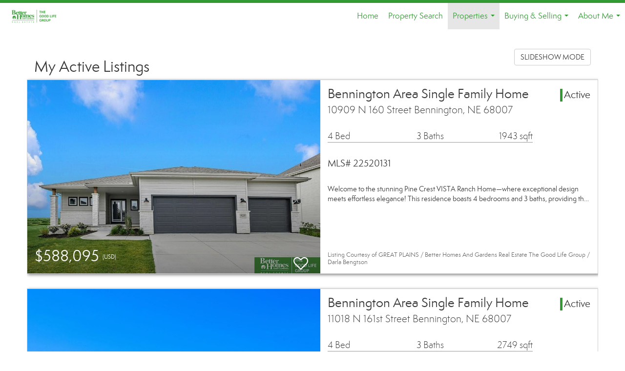

--- FILE ---
content_type: text/html; charset=utf-8
request_url: https://www.google.com/recaptcha/api2/anchor?ar=1&k=6LdmtrYUAAAAAAHk0DIYZUZov8ZzYGbtAIozmHtV&co=aHR0cHM6Ly9iZXR0ZXJ3aXRoYmVuZ3Rzb24uY29tOjQ0Mw..&hl=en&v=PoyoqOPhxBO7pBk68S4YbpHZ&size=invisible&anchor-ms=20000&execute-ms=30000&cb=wtuhmfk6gvf
body_size: 48565
content:
<!DOCTYPE HTML><html dir="ltr" lang="en"><head><meta http-equiv="Content-Type" content="text/html; charset=UTF-8">
<meta http-equiv="X-UA-Compatible" content="IE=edge">
<title>reCAPTCHA</title>
<style type="text/css">
/* cyrillic-ext */
@font-face {
  font-family: 'Roboto';
  font-style: normal;
  font-weight: 400;
  font-stretch: 100%;
  src: url(//fonts.gstatic.com/s/roboto/v48/KFO7CnqEu92Fr1ME7kSn66aGLdTylUAMa3GUBHMdazTgWw.woff2) format('woff2');
  unicode-range: U+0460-052F, U+1C80-1C8A, U+20B4, U+2DE0-2DFF, U+A640-A69F, U+FE2E-FE2F;
}
/* cyrillic */
@font-face {
  font-family: 'Roboto';
  font-style: normal;
  font-weight: 400;
  font-stretch: 100%;
  src: url(//fonts.gstatic.com/s/roboto/v48/KFO7CnqEu92Fr1ME7kSn66aGLdTylUAMa3iUBHMdazTgWw.woff2) format('woff2');
  unicode-range: U+0301, U+0400-045F, U+0490-0491, U+04B0-04B1, U+2116;
}
/* greek-ext */
@font-face {
  font-family: 'Roboto';
  font-style: normal;
  font-weight: 400;
  font-stretch: 100%;
  src: url(//fonts.gstatic.com/s/roboto/v48/KFO7CnqEu92Fr1ME7kSn66aGLdTylUAMa3CUBHMdazTgWw.woff2) format('woff2');
  unicode-range: U+1F00-1FFF;
}
/* greek */
@font-face {
  font-family: 'Roboto';
  font-style: normal;
  font-weight: 400;
  font-stretch: 100%;
  src: url(//fonts.gstatic.com/s/roboto/v48/KFO7CnqEu92Fr1ME7kSn66aGLdTylUAMa3-UBHMdazTgWw.woff2) format('woff2');
  unicode-range: U+0370-0377, U+037A-037F, U+0384-038A, U+038C, U+038E-03A1, U+03A3-03FF;
}
/* math */
@font-face {
  font-family: 'Roboto';
  font-style: normal;
  font-weight: 400;
  font-stretch: 100%;
  src: url(//fonts.gstatic.com/s/roboto/v48/KFO7CnqEu92Fr1ME7kSn66aGLdTylUAMawCUBHMdazTgWw.woff2) format('woff2');
  unicode-range: U+0302-0303, U+0305, U+0307-0308, U+0310, U+0312, U+0315, U+031A, U+0326-0327, U+032C, U+032F-0330, U+0332-0333, U+0338, U+033A, U+0346, U+034D, U+0391-03A1, U+03A3-03A9, U+03B1-03C9, U+03D1, U+03D5-03D6, U+03F0-03F1, U+03F4-03F5, U+2016-2017, U+2034-2038, U+203C, U+2040, U+2043, U+2047, U+2050, U+2057, U+205F, U+2070-2071, U+2074-208E, U+2090-209C, U+20D0-20DC, U+20E1, U+20E5-20EF, U+2100-2112, U+2114-2115, U+2117-2121, U+2123-214F, U+2190, U+2192, U+2194-21AE, U+21B0-21E5, U+21F1-21F2, U+21F4-2211, U+2213-2214, U+2216-22FF, U+2308-230B, U+2310, U+2319, U+231C-2321, U+2336-237A, U+237C, U+2395, U+239B-23B7, U+23D0, U+23DC-23E1, U+2474-2475, U+25AF, U+25B3, U+25B7, U+25BD, U+25C1, U+25CA, U+25CC, U+25FB, U+266D-266F, U+27C0-27FF, U+2900-2AFF, U+2B0E-2B11, U+2B30-2B4C, U+2BFE, U+3030, U+FF5B, U+FF5D, U+1D400-1D7FF, U+1EE00-1EEFF;
}
/* symbols */
@font-face {
  font-family: 'Roboto';
  font-style: normal;
  font-weight: 400;
  font-stretch: 100%;
  src: url(//fonts.gstatic.com/s/roboto/v48/KFO7CnqEu92Fr1ME7kSn66aGLdTylUAMaxKUBHMdazTgWw.woff2) format('woff2');
  unicode-range: U+0001-000C, U+000E-001F, U+007F-009F, U+20DD-20E0, U+20E2-20E4, U+2150-218F, U+2190, U+2192, U+2194-2199, U+21AF, U+21E6-21F0, U+21F3, U+2218-2219, U+2299, U+22C4-22C6, U+2300-243F, U+2440-244A, U+2460-24FF, U+25A0-27BF, U+2800-28FF, U+2921-2922, U+2981, U+29BF, U+29EB, U+2B00-2BFF, U+4DC0-4DFF, U+FFF9-FFFB, U+10140-1018E, U+10190-1019C, U+101A0, U+101D0-101FD, U+102E0-102FB, U+10E60-10E7E, U+1D2C0-1D2D3, U+1D2E0-1D37F, U+1F000-1F0FF, U+1F100-1F1AD, U+1F1E6-1F1FF, U+1F30D-1F30F, U+1F315, U+1F31C, U+1F31E, U+1F320-1F32C, U+1F336, U+1F378, U+1F37D, U+1F382, U+1F393-1F39F, U+1F3A7-1F3A8, U+1F3AC-1F3AF, U+1F3C2, U+1F3C4-1F3C6, U+1F3CA-1F3CE, U+1F3D4-1F3E0, U+1F3ED, U+1F3F1-1F3F3, U+1F3F5-1F3F7, U+1F408, U+1F415, U+1F41F, U+1F426, U+1F43F, U+1F441-1F442, U+1F444, U+1F446-1F449, U+1F44C-1F44E, U+1F453, U+1F46A, U+1F47D, U+1F4A3, U+1F4B0, U+1F4B3, U+1F4B9, U+1F4BB, U+1F4BF, U+1F4C8-1F4CB, U+1F4D6, U+1F4DA, U+1F4DF, U+1F4E3-1F4E6, U+1F4EA-1F4ED, U+1F4F7, U+1F4F9-1F4FB, U+1F4FD-1F4FE, U+1F503, U+1F507-1F50B, U+1F50D, U+1F512-1F513, U+1F53E-1F54A, U+1F54F-1F5FA, U+1F610, U+1F650-1F67F, U+1F687, U+1F68D, U+1F691, U+1F694, U+1F698, U+1F6AD, U+1F6B2, U+1F6B9-1F6BA, U+1F6BC, U+1F6C6-1F6CF, U+1F6D3-1F6D7, U+1F6E0-1F6EA, U+1F6F0-1F6F3, U+1F6F7-1F6FC, U+1F700-1F7FF, U+1F800-1F80B, U+1F810-1F847, U+1F850-1F859, U+1F860-1F887, U+1F890-1F8AD, U+1F8B0-1F8BB, U+1F8C0-1F8C1, U+1F900-1F90B, U+1F93B, U+1F946, U+1F984, U+1F996, U+1F9E9, U+1FA00-1FA6F, U+1FA70-1FA7C, U+1FA80-1FA89, U+1FA8F-1FAC6, U+1FACE-1FADC, U+1FADF-1FAE9, U+1FAF0-1FAF8, U+1FB00-1FBFF;
}
/* vietnamese */
@font-face {
  font-family: 'Roboto';
  font-style: normal;
  font-weight: 400;
  font-stretch: 100%;
  src: url(//fonts.gstatic.com/s/roboto/v48/KFO7CnqEu92Fr1ME7kSn66aGLdTylUAMa3OUBHMdazTgWw.woff2) format('woff2');
  unicode-range: U+0102-0103, U+0110-0111, U+0128-0129, U+0168-0169, U+01A0-01A1, U+01AF-01B0, U+0300-0301, U+0303-0304, U+0308-0309, U+0323, U+0329, U+1EA0-1EF9, U+20AB;
}
/* latin-ext */
@font-face {
  font-family: 'Roboto';
  font-style: normal;
  font-weight: 400;
  font-stretch: 100%;
  src: url(//fonts.gstatic.com/s/roboto/v48/KFO7CnqEu92Fr1ME7kSn66aGLdTylUAMa3KUBHMdazTgWw.woff2) format('woff2');
  unicode-range: U+0100-02BA, U+02BD-02C5, U+02C7-02CC, U+02CE-02D7, U+02DD-02FF, U+0304, U+0308, U+0329, U+1D00-1DBF, U+1E00-1E9F, U+1EF2-1EFF, U+2020, U+20A0-20AB, U+20AD-20C0, U+2113, U+2C60-2C7F, U+A720-A7FF;
}
/* latin */
@font-face {
  font-family: 'Roboto';
  font-style: normal;
  font-weight: 400;
  font-stretch: 100%;
  src: url(//fonts.gstatic.com/s/roboto/v48/KFO7CnqEu92Fr1ME7kSn66aGLdTylUAMa3yUBHMdazQ.woff2) format('woff2');
  unicode-range: U+0000-00FF, U+0131, U+0152-0153, U+02BB-02BC, U+02C6, U+02DA, U+02DC, U+0304, U+0308, U+0329, U+2000-206F, U+20AC, U+2122, U+2191, U+2193, U+2212, U+2215, U+FEFF, U+FFFD;
}
/* cyrillic-ext */
@font-face {
  font-family: 'Roboto';
  font-style: normal;
  font-weight: 500;
  font-stretch: 100%;
  src: url(//fonts.gstatic.com/s/roboto/v48/KFO7CnqEu92Fr1ME7kSn66aGLdTylUAMa3GUBHMdazTgWw.woff2) format('woff2');
  unicode-range: U+0460-052F, U+1C80-1C8A, U+20B4, U+2DE0-2DFF, U+A640-A69F, U+FE2E-FE2F;
}
/* cyrillic */
@font-face {
  font-family: 'Roboto';
  font-style: normal;
  font-weight: 500;
  font-stretch: 100%;
  src: url(//fonts.gstatic.com/s/roboto/v48/KFO7CnqEu92Fr1ME7kSn66aGLdTylUAMa3iUBHMdazTgWw.woff2) format('woff2');
  unicode-range: U+0301, U+0400-045F, U+0490-0491, U+04B0-04B1, U+2116;
}
/* greek-ext */
@font-face {
  font-family: 'Roboto';
  font-style: normal;
  font-weight: 500;
  font-stretch: 100%;
  src: url(//fonts.gstatic.com/s/roboto/v48/KFO7CnqEu92Fr1ME7kSn66aGLdTylUAMa3CUBHMdazTgWw.woff2) format('woff2');
  unicode-range: U+1F00-1FFF;
}
/* greek */
@font-face {
  font-family: 'Roboto';
  font-style: normal;
  font-weight: 500;
  font-stretch: 100%;
  src: url(//fonts.gstatic.com/s/roboto/v48/KFO7CnqEu92Fr1ME7kSn66aGLdTylUAMa3-UBHMdazTgWw.woff2) format('woff2');
  unicode-range: U+0370-0377, U+037A-037F, U+0384-038A, U+038C, U+038E-03A1, U+03A3-03FF;
}
/* math */
@font-face {
  font-family: 'Roboto';
  font-style: normal;
  font-weight: 500;
  font-stretch: 100%;
  src: url(//fonts.gstatic.com/s/roboto/v48/KFO7CnqEu92Fr1ME7kSn66aGLdTylUAMawCUBHMdazTgWw.woff2) format('woff2');
  unicode-range: U+0302-0303, U+0305, U+0307-0308, U+0310, U+0312, U+0315, U+031A, U+0326-0327, U+032C, U+032F-0330, U+0332-0333, U+0338, U+033A, U+0346, U+034D, U+0391-03A1, U+03A3-03A9, U+03B1-03C9, U+03D1, U+03D5-03D6, U+03F0-03F1, U+03F4-03F5, U+2016-2017, U+2034-2038, U+203C, U+2040, U+2043, U+2047, U+2050, U+2057, U+205F, U+2070-2071, U+2074-208E, U+2090-209C, U+20D0-20DC, U+20E1, U+20E5-20EF, U+2100-2112, U+2114-2115, U+2117-2121, U+2123-214F, U+2190, U+2192, U+2194-21AE, U+21B0-21E5, U+21F1-21F2, U+21F4-2211, U+2213-2214, U+2216-22FF, U+2308-230B, U+2310, U+2319, U+231C-2321, U+2336-237A, U+237C, U+2395, U+239B-23B7, U+23D0, U+23DC-23E1, U+2474-2475, U+25AF, U+25B3, U+25B7, U+25BD, U+25C1, U+25CA, U+25CC, U+25FB, U+266D-266F, U+27C0-27FF, U+2900-2AFF, U+2B0E-2B11, U+2B30-2B4C, U+2BFE, U+3030, U+FF5B, U+FF5D, U+1D400-1D7FF, U+1EE00-1EEFF;
}
/* symbols */
@font-face {
  font-family: 'Roboto';
  font-style: normal;
  font-weight: 500;
  font-stretch: 100%;
  src: url(//fonts.gstatic.com/s/roboto/v48/KFO7CnqEu92Fr1ME7kSn66aGLdTylUAMaxKUBHMdazTgWw.woff2) format('woff2');
  unicode-range: U+0001-000C, U+000E-001F, U+007F-009F, U+20DD-20E0, U+20E2-20E4, U+2150-218F, U+2190, U+2192, U+2194-2199, U+21AF, U+21E6-21F0, U+21F3, U+2218-2219, U+2299, U+22C4-22C6, U+2300-243F, U+2440-244A, U+2460-24FF, U+25A0-27BF, U+2800-28FF, U+2921-2922, U+2981, U+29BF, U+29EB, U+2B00-2BFF, U+4DC0-4DFF, U+FFF9-FFFB, U+10140-1018E, U+10190-1019C, U+101A0, U+101D0-101FD, U+102E0-102FB, U+10E60-10E7E, U+1D2C0-1D2D3, U+1D2E0-1D37F, U+1F000-1F0FF, U+1F100-1F1AD, U+1F1E6-1F1FF, U+1F30D-1F30F, U+1F315, U+1F31C, U+1F31E, U+1F320-1F32C, U+1F336, U+1F378, U+1F37D, U+1F382, U+1F393-1F39F, U+1F3A7-1F3A8, U+1F3AC-1F3AF, U+1F3C2, U+1F3C4-1F3C6, U+1F3CA-1F3CE, U+1F3D4-1F3E0, U+1F3ED, U+1F3F1-1F3F3, U+1F3F5-1F3F7, U+1F408, U+1F415, U+1F41F, U+1F426, U+1F43F, U+1F441-1F442, U+1F444, U+1F446-1F449, U+1F44C-1F44E, U+1F453, U+1F46A, U+1F47D, U+1F4A3, U+1F4B0, U+1F4B3, U+1F4B9, U+1F4BB, U+1F4BF, U+1F4C8-1F4CB, U+1F4D6, U+1F4DA, U+1F4DF, U+1F4E3-1F4E6, U+1F4EA-1F4ED, U+1F4F7, U+1F4F9-1F4FB, U+1F4FD-1F4FE, U+1F503, U+1F507-1F50B, U+1F50D, U+1F512-1F513, U+1F53E-1F54A, U+1F54F-1F5FA, U+1F610, U+1F650-1F67F, U+1F687, U+1F68D, U+1F691, U+1F694, U+1F698, U+1F6AD, U+1F6B2, U+1F6B9-1F6BA, U+1F6BC, U+1F6C6-1F6CF, U+1F6D3-1F6D7, U+1F6E0-1F6EA, U+1F6F0-1F6F3, U+1F6F7-1F6FC, U+1F700-1F7FF, U+1F800-1F80B, U+1F810-1F847, U+1F850-1F859, U+1F860-1F887, U+1F890-1F8AD, U+1F8B0-1F8BB, U+1F8C0-1F8C1, U+1F900-1F90B, U+1F93B, U+1F946, U+1F984, U+1F996, U+1F9E9, U+1FA00-1FA6F, U+1FA70-1FA7C, U+1FA80-1FA89, U+1FA8F-1FAC6, U+1FACE-1FADC, U+1FADF-1FAE9, U+1FAF0-1FAF8, U+1FB00-1FBFF;
}
/* vietnamese */
@font-face {
  font-family: 'Roboto';
  font-style: normal;
  font-weight: 500;
  font-stretch: 100%;
  src: url(//fonts.gstatic.com/s/roboto/v48/KFO7CnqEu92Fr1ME7kSn66aGLdTylUAMa3OUBHMdazTgWw.woff2) format('woff2');
  unicode-range: U+0102-0103, U+0110-0111, U+0128-0129, U+0168-0169, U+01A0-01A1, U+01AF-01B0, U+0300-0301, U+0303-0304, U+0308-0309, U+0323, U+0329, U+1EA0-1EF9, U+20AB;
}
/* latin-ext */
@font-face {
  font-family: 'Roboto';
  font-style: normal;
  font-weight: 500;
  font-stretch: 100%;
  src: url(//fonts.gstatic.com/s/roboto/v48/KFO7CnqEu92Fr1ME7kSn66aGLdTylUAMa3KUBHMdazTgWw.woff2) format('woff2');
  unicode-range: U+0100-02BA, U+02BD-02C5, U+02C7-02CC, U+02CE-02D7, U+02DD-02FF, U+0304, U+0308, U+0329, U+1D00-1DBF, U+1E00-1E9F, U+1EF2-1EFF, U+2020, U+20A0-20AB, U+20AD-20C0, U+2113, U+2C60-2C7F, U+A720-A7FF;
}
/* latin */
@font-face {
  font-family: 'Roboto';
  font-style: normal;
  font-weight: 500;
  font-stretch: 100%;
  src: url(//fonts.gstatic.com/s/roboto/v48/KFO7CnqEu92Fr1ME7kSn66aGLdTylUAMa3yUBHMdazQ.woff2) format('woff2');
  unicode-range: U+0000-00FF, U+0131, U+0152-0153, U+02BB-02BC, U+02C6, U+02DA, U+02DC, U+0304, U+0308, U+0329, U+2000-206F, U+20AC, U+2122, U+2191, U+2193, U+2212, U+2215, U+FEFF, U+FFFD;
}
/* cyrillic-ext */
@font-face {
  font-family: 'Roboto';
  font-style: normal;
  font-weight: 900;
  font-stretch: 100%;
  src: url(//fonts.gstatic.com/s/roboto/v48/KFO7CnqEu92Fr1ME7kSn66aGLdTylUAMa3GUBHMdazTgWw.woff2) format('woff2');
  unicode-range: U+0460-052F, U+1C80-1C8A, U+20B4, U+2DE0-2DFF, U+A640-A69F, U+FE2E-FE2F;
}
/* cyrillic */
@font-face {
  font-family: 'Roboto';
  font-style: normal;
  font-weight: 900;
  font-stretch: 100%;
  src: url(//fonts.gstatic.com/s/roboto/v48/KFO7CnqEu92Fr1ME7kSn66aGLdTylUAMa3iUBHMdazTgWw.woff2) format('woff2');
  unicode-range: U+0301, U+0400-045F, U+0490-0491, U+04B0-04B1, U+2116;
}
/* greek-ext */
@font-face {
  font-family: 'Roboto';
  font-style: normal;
  font-weight: 900;
  font-stretch: 100%;
  src: url(//fonts.gstatic.com/s/roboto/v48/KFO7CnqEu92Fr1ME7kSn66aGLdTylUAMa3CUBHMdazTgWw.woff2) format('woff2');
  unicode-range: U+1F00-1FFF;
}
/* greek */
@font-face {
  font-family: 'Roboto';
  font-style: normal;
  font-weight: 900;
  font-stretch: 100%;
  src: url(//fonts.gstatic.com/s/roboto/v48/KFO7CnqEu92Fr1ME7kSn66aGLdTylUAMa3-UBHMdazTgWw.woff2) format('woff2');
  unicode-range: U+0370-0377, U+037A-037F, U+0384-038A, U+038C, U+038E-03A1, U+03A3-03FF;
}
/* math */
@font-face {
  font-family: 'Roboto';
  font-style: normal;
  font-weight: 900;
  font-stretch: 100%;
  src: url(//fonts.gstatic.com/s/roboto/v48/KFO7CnqEu92Fr1ME7kSn66aGLdTylUAMawCUBHMdazTgWw.woff2) format('woff2');
  unicode-range: U+0302-0303, U+0305, U+0307-0308, U+0310, U+0312, U+0315, U+031A, U+0326-0327, U+032C, U+032F-0330, U+0332-0333, U+0338, U+033A, U+0346, U+034D, U+0391-03A1, U+03A3-03A9, U+03B1-03C9, U+03D1, U+03D5-03D6, U+03F0-03F1, U+03F4-03F5, U+2016-2017, U+2034-2038, U+203C, U+2040, U+2043, U+2047, U+2050, U+2057, U+205F, U+2070-2071, U+2074-208E, U+2090-209C, U+20D0-20DC, U+20E1, U+20E5-20EF, U+2100-2112, U+2114-2115, U+2117-2121, U+2123-214F, U+2190, U+2192, U+2194-21AE, U+21B0-21E5, U+21F1-21F2, U+21F4-2211, U+2213-2214, U+2216-22FF, U+2308-230B, U+2310, U+2319, U+231C-2321, U+2336-237A, U+237C, U+2395, U+239B-23B7, U+23D0, U+23DC-23E1, U+2474-2475, U+25AF, U+25B3, U+25B7, U+25BD, U+25C1, U+25CA, U+25CC, U+25FB, U+266D-266F, U+27C0-27FF, U+2900-2AFF, U+2B0E-2B11, U+2B30-2B4C, U+2BFE, U+3030, U+FF5B, U+FF5D, U+1D400-1D7FF, U+1EE00-1EEFF;
}
/* symbols */
@font-face {
  font-family: 'Roboto';
  font-style: normal;
  font-weight: 900;
  font-stretch: 100%;
  src: url(//fonts.gstatic.com/s/roboto/v48/KFO7CnqEu92Fr1ME7kSn66aGLdTylUAMaxKUBHMdazTgWw.woff2) format('woff2');
  unicode-range: U+0001-000C, U+000E-001F, U+007F-009F, U+20DD-20E0, U+20E2-20E4, U+2150-218F, U+2190, U+2192, U+2194-2199, U+21AF, U+21E6-21F0, U+21F3, U+2218-2219, U+2299, U+22C4-22C6, U+2300-243F, U+2440-244A, U+2460-24FF, U+25A0-27BF, U+2800-28FF, U+2921-2922, U+2981, U+29BF, U+29EB, U+2B00-2BFF, U+4DC0-4DFF, U+FFF9-FFFB, U+10140-1018E, U+10190-1019C, U+101A0, U+101D0-101FD, U+102E0-102FB, U+10E60-10E7E, U+1D2C0-1D2D3, U+1D2E0-1D37F, U+1F000-1F0FF, U+1F100-1F1AD, U+1F1E6-1F1FF, U+1F30D-1F30F, U+1F315, U+1F31C, U+1F31E, U+1F320-1F32C, U+1F336, U+1F378, U+1F37D, U+1F382, U+1F393-1F39F, U+1F3A7-1F3A8, U+1F3AC-1F3AF, U+1F3C2, U+1F3C4-1F3C6, U+1F3CA-1F3CE, U+1F3D4-1F3E0, U+1F3ED, U+1F3F1-1F3F3, U+1F3F5-1F3F7, U+1F408, U+1F415, U+1F41F, U+1F426, U+1F43F, U+1F441-1F442, U+1F444, U+1F446-1F449, U+1F44C-1F44E, U+1F453, U+1F46A, U+1F47D, U+1F4A3, U+1F4B0, U+1F4B3, U+1F4B9, U+1F4BB, U+1F4BF, U+1F4C8-1F4CB, U+1F4D6, U+1F4DA, U+1F4DF, U+1F4E3-1F4E6, U+1F4EA-1F4ED, U+1F4F7, U+1F4F9-1F4FB, U+1F4FD-1F4FE, U+1F503, U+1F507-1F50B, U+1F50D, U+1F512-1F513, U+1F53E-1F54A, U+1F54F-1F5FA, U+1F610, U+1F650-1F67F, U+1F687, U+1F68D, U+1F691, U+1F694, U+1F698, U+1F6AD, U+1F6B2, U+1F6B9-1F6BA, U+1F6BC, U+1F6C6-1F6CF, U+1F6D3-1F6D7, U+1F6E0-1F6EA, U+1F6F0-1F6F3, U+1F6F7-1F6FC, U+1F700-1F7FF, U+1F800-1F80B, U+1F810-1F847, U+1F850-1F859, U+1F860-1F887, U+1F890-1F8AD, U+1F8B0-1F8BB, U+1F8C0-1F8C1, U+1F900-1F90B, U+1F93B, U+1F946, U+1F984, U+1F996, U+1F9E9, U+1FA00-1FA6F, U+1FA70-1FA7C, U+1FA80-1FA89, U+1FA8F-1FAC6, U+1FACE-1FADC, U+1FADF-1FAE9, U+1FAF0-1FAF8, U+1FB00-1FBFF;
}
/* vietnamese */
@font-face {
  font-family: 'Roboto';
  font-style: normal;
  font-weight: 900;
  font-stretch: 100%;
  src: url(//fonts.gstatic.com/s/roboto/v48/KFO7CnqEu92Fr1ME7kSn66aGLdTylUAMa3OUBHMdazTgWw.woff2) format('woff2');
  unicode-range: U+0102-0103, U+0110-0111, U+0128-0129, U+0168-0169, U+01A0-01A1, U+01AF-01B0, U+0300-0301, U+0303-0304, U+0308-0309, U+0323, U+0329, U+1EA0-1EF9, U+20AB;
}
/* latin-ext */
@font-face {
  font-family: 'Roboto';
  font-style: normal;
  font-weight: 900;
  font-stretch: 100%;
  src: url(//fonts.gstatic.com/s/roboto/v48/KFO7CnqEu92Fr1ME7kSn66aGLdTylUAMa3KUBHMdazTgWw.woff2) format('woff2');
  unicode-range: U+0100-02BA, U+02BD-02C5, U+02C7-02CC, U+02CE-02D7, U+02DD-02FF, U+0304, U+0308, U+0329, U+1D00-1DBF, U+1E00-1E9F, U+1EF2-1EFF, U+2020, U+20A0-20AB, U+20AD-20C0, U+2113, U+2C60-2C7F, U+A720-A7FF;
}
/* latin */
@font-face {
  font-family: 'Roboto';
  font-style: normal;
  font-weight: 900;
  font-stretch: 100%;
  src: url(//fonts.gstatic.com/s/roboto/v48/KFO7CnqEu92Fr1ME7kSn66aGLdTylUAMa3yUBHMdazQ.woff2) format('woff2');
  unicode-range: U+0000-00FF, U+0131, U+0152-0153, U+02BB-02BC, U+02C6, U+02DA, U+02DC, U+0304, U+0308, U+0329, U+2000-206F, U+20AC, U+2122, U+2191, U+2193, U+2212, U+2215, U+FEFF, U+FFFD;
}

</style>
<link rel="stylesheet" type="text/css" href="https://www.gstatic.com/recaptcha/releases/PoyoqOPhxBO7pBk68S4YbpHZ/styles__ltr.css">
<script nonce="yG9qF0Jn7uuY1cIItRG5rw" type="text/javascript">window['__recaptcha_api'] = 'https://www.google.com/recaptcha/api2/';</script>
<script type="text/javascript" src="https://www.gstatic.com/recaptcha/releases/PoyoqOPhxBO7pBk68S4YbpHZ/recaptcha__en.js" nonce="yG9qF0Jn7uuY1cIItRG5rw">
      
    </script></head>
<body><div id="rc-anchor-alert" class="rc-anchor-alert"></div>
<input type="hidden" id="recaptcha-token" value="[base64]">
<script type="text/javascript" nonce="yG9qF0Jn7uuY1cIItRG5rw">
      recaptcha.anchor.Main.init("[\x22ainput\x22,[\x22bgdata\x22,\x22\x22,\[base64]/[base64]/[base64]/[base64]/cjw8ejpyPj4+eil9Y2F0Y2gobCl7dGhyb3cgbDt9fSxIPWZ1bmN0aW9uKHcsdCx6KXtpZih3PT0xOTR8fHc9PTIwOCl0LnZbd10/dC52W3ddLmNvbmNhdCh6KTp0LnZbd109b2Yoeix0KTtlbHNle2lmKHQuYkImJnchPTMxNylyZXR1cm47dz09NjZ8fHc9PTEyMnx8dz09NDcwfHx3PT00NHx8dz09NDE2fHx3PT0zOTd8fHc9PTQyMXx8dz09Njh8fHc9PTcwfHx3PT0xODQ/[base64]/[base64]/[base64]/bmV3IGRbVl0oSlswXSk6cD09Mj9uZXcgZFtWXShKWzBdLEpbMV0pOnA9PTM/bmV3IGRbVl0oSlswXSxKWzFdLEpbMl0pOnA9PTQ/[base64]/[base64]/[base64]/[base64]\x22,\[base64]\\u003d\x22,\[base64]/DvgzCncKCwowxwpQMHw5jc8KSwqFVw7VQw5NueSAhUMOlwrNlw7HDlMOjFcOKc1RDasO+NAN9fAHDj8ONN8OpH8OzVcK/[base64]/Di08ww4pLHhgrUAFCwrFhw7XCvwLDsx7Ct0t3w5g2wpA3w5VFX8KoJ0fDlkjDmMKywo5HN2Nowq/[base64]/CusKXw5w3PMOYQkhCfirDncOLwrt+M2PCsMKZwopAaBdawo8+LX7DpwHCmWMBw4rDkG3CoMKcP8Kww409w64mRjAgUzV3w5XDmg1Bw4XCqBzCnxV1WzvClsOscU7Cn8ODWMOzwqEdwpnCkVRjwoASw4xiw6HCpsOlX3/Ch8Ksw6HDhDvDk8O9w4vDgMKWZMKRw7fDkgApOsOGw6xjFm41wprDixnDuTcJLmrClBnCmGJAPsO6HQEywqoVw6tdwozCgQfDmgDChcOcaFVOd8O/[base64]/wo/DogLDhsOSwo4iw4XDvsKCO8KaccOiBx3Dix4Uw5/Cm8OLw57DrsOeJMObHjoTwrN1MH/DisKpwqJ6w6rDm1/DhEXCt8OKdsK+w5cqw6lWZVDCs1vDqyFxXSTCrUfDusKUMSXDkEVPw7TCscOmw5bCs1NAw45BPn/CknRBw4rDncOHOsOdSxgZGWzCqyPCkMOJwoDDi8OTw4LDnsKLw5FMw53CisOIagAQwrlnwoTClHHDpcOJw45ZaMONwrElFsOpw5hgw5g9FmnDlcKSLMOBf8OmwpTDpsO/wqp2WVEZw6/DoHRMVz7Cs8OfDSdZworDrcKVwoQgYcK0H2JBOMKyIsKnwo/Ci8OtOcOUwrfDn8KEWcK4IsOAagV6w4EJTTAFc8OWOXhTYB3CqsKPw4w4QVxdAcKAw63CrQ0lDzBWHcKEwoLCj8OZw7XCgsKYF8OKw7nDscKjYFDCvsOzw4/Ct8KKwoh7U8OIwqrCsHfCsTHCrMKFw7XDp17DgUkfNGw/w6k/[base64]/CmWXDkMKiIcK5w7w+f8KqBSDDvsKdwpvDvhTDsV3DgzoewoLCt2DDssOHTcO+fh9JNVnCusKpwqROw4lOw7pgw6nDksKoWsK9dsKtwolyWR92bcOUd3QOwpUNNl4nwqwzwpRGYCs8JyZ/wrXDnCbDqUvDicOowpoFw6rCtTTDr8OlZlvDtWxAwpTCmBddeAvDvQRhw7bDmHYYwrHCl8Oaw6fDmzHCjRzCi15fTicaw7zCgwM1wpnCscOvwqDDtncdwo0sPTDCoB9vwqjDscOBDiHCvcO/[base64]/ClAPDjDTDtmswf208bCJ7wq9aw5zCgwPDkMKsSTEYEAnDosKew5Efw7JeSiTCpsOKwpzDk8KGw7DCqC3CpsOxw74nwrbDiMKNw7hOIR3Dn8KsQsKbJMKvYcK2DsKSW8KubiNxWh7CkmnCk8Osak7CpsKiw6rCuMKzw6XCtzHCmwg6wr7CsHMnYi/DkDgUw47CvWzDuTUoXlXDrCl7J8K6w4RoGG3DvsOlKMORw4HCqsKqworDrcOewp5bw5pCwpvCjHgwBU90KcKCwpdIw5NGwqgvwp3CnMOYH8OYGMOPUwM9e1olwp5nBcKsUcOGc8O/w7kyw4cyw53CqQgRcsObw7nDnMKjwr5Ywr3CsAjCk8O9VcK8AQA5c2TChsO/w5vDscKdworCrD7ChTc4wr8jc8KCwp7DjzLCjsKxZsKUeDrDqcOQIRhgwrLDi8K/H2DClwo1wqvDun8ZB0lVMkY4wppgeDBEwqjCuwtWK1rDgE3Cp8OHwqRxwqrDlcOoBMOBwogSwqPDsCNuwpLDiEbClw8kw6pnw5d/csKobsOnUMKSwpJ9w4nCpkAnwq/DqQV9w7Ipw5JLEsOQw4UJLcKBIcKwwr5DM8KTF2vCr1jCscKKw4tnMsOWwqrDvlbDhsKxcsKvOMKgwqgHFT9fwp9BwrTCocOAwqdHw6ZaL2hGC07CrMO/TsK5wrjCrsK5w4QKwq4VCsOIElfCocOmw5rCqcOcwoYjGMKkeBzClsKQwrnDqSxwOcKFIQrCsUjCt8OLezgYw7kdIMOTwpDCrkVZN3dTwqvCmCzDkcKpwozDpArCocKfdy3DtnBrw7N8w77DiFfDhsO9w5/CjcONRh8hEcOoDXgww7bCqMOGbRpwwr0hwrLCusOeWFkwWcOPwrUaAcKwMDpzw6PDg8OZwrJcRMO4f8K9wr4tw5Uta8Olw5kTwp/CgMOENmPCnMKIwp1swq5bw6nCr8OjM3t1QMOLE8O5TlDDn1fCisKywpAYwp9HwrHCj1IUV3XCq8O2w7rDuMKmwrnCqCQ0Rhwiw4ltw4LChEd/IVbCg1rCoMO8w6rDkhDCnsOQLVrCqsKdWTfDj8O3wo0hUMOOw5bCsn7DvMK7GMOVZcKTwrnDgEvCtcKufcOUwrbDsCZOw6Jkc8OZwrDDvkQhwqw/wqbCghvCsCwXw6DCk2nDnVw6EMKqIxjCp3dZDcKJCmwVBsKOScK/RwfCky/Dl8OCF0JUwqp4wrNAB8Kkw6vCgcKrc1XCgcO+w4EEw4cLwoMicQ3Ct8OXw74fwqXDizvCvHnCncOxPsKAYRhgeRxWw6/DsTwpw4LCo8KSwo7CtGdDHxTCn8OhPMOVwppqfjkMY8KUacOoRDs8WTLDncKkYEJ+w5F1w7U5RsKowpbDvsK8D8Ouw6JRQ8OYwqLDvm/DrCg8CBZmAcOKw5ktw5p5X1sxw5fDhUHDjcOIDsOSBDbCjMKAwowzwpJII8O9IHLDk3nCi8ODwpV3X8KnfyVUw5HCt8Kqw6ZDw6rDsMKCfMOFKT9TwqFGJ319wpEtwrrClyDDgg7CnMOYwoXDt8KBehzDicKZdEtZw77DoBpUwqQAWyxYw63DgcOIw7HDs8KAfcKcw6/CiMO5QcOtXcOFN8OqwpwnZcOmHsKRKsK0M3/CvXrCrWPCucOKHznCu8KZWQzDtcOhGMOQFMKCFsODw4HDhG7DusKxw5QcJMO9f8ODGRk/WsO3woLClMKmw7VEwqbCswTDhcO3AAvCgsKxPXg/wrvDqcK4w7kDwrzCkxjCusO8w5lkwrDCtcKZEcKXw6cxfnA2CmvCnsKSFcKRwpDCsXbDh8OWw7/CvcKjwpPDqwAMGxTCiiXCl3U+JAQfwqw1T8KSF1MIwoPCqAzCtmTCiMK+GsKawqU6QcOzwqbCkkTDvwYuw7LCocK/cFUlwrPCqAFCVsK3TFzCm8O8G8OgwrocwoUkwqkFw6fDij7DnsKgw4g+wo3Ch8O2w6sJcC/Ct3vDvsO5w7EWw6/DoU3DhsOCw4rCvn8GecKzw5dgw5w0wq1hOEPCpn1LYGbCh8O/wqLDu2Fgwp9fwokmwo7Do8O/dMKRYWTCmMOYwq/DosO5e8OdS1jCkXVdQMKxcGxswprCi0nDqcOyw41QKh1cw7kUw5DCl8OCwpDDmsKpwrIHDcObwotqw5TDtsO9VsKaw7IaEQTDnAnClMOsw7/Dkg0wwppRe8OywqDDssKRU8Ovw7ZXw6rDs28LJHEUBFtoJ1XCuMKNw60Cf0DDhMOhIS3CsWhswo/DiMKbwq/[base64]/w7Qew7zDjzxsYQkVw5Qew7V6a8KyZ07DrRw+IkbDmsKMwqw8cMKhWMK5wrEnZMOpw6ssN3AHwoDDvcKcJRnDtsKQwp/DpsKYYChfw7R/TgVQBC/DhANVYUxcwqnDoUgEd2YOcMOYwqLDksKxwqfDuSRcFyHChcKdJMKAAsOmw6zCpyU4w7cDaHfDm1gywq/ChD8Ew4LDqiHCr8OBVMKSwpw5w4dKwrEwwqdTwrlnw5DCnD4BDMOnaMOMMBHChWfCs2R+amtIwqVmw6Q/w7Vbw4NDw6PCr8K9ccK3wqPCsxB3w60HwpDDmgl1wpJaw5rCmMObMRTClz1lGcOdw5N+w7ULwrnCi2TDscK2wqcSGERJw4Isw4NwwokGFnYSwpDDr8KdP8OFw7rCqVcOwr0nfBJrw67CuMKPw7AIw5bDngMXw6HDpy5SScODY8O+w5/[base64]/wo9vMMO1H3Nyw4DDtsOAw64tw6XDi1/[base64]/[base64]/[base64]/[base64]/DhkHDuwzDssOdH8O6wogLV8OvH8OBD8O4KMOYQUPCjAJRTMO/ecKmVQcewqbDtcKywq8WGsOCaFHDvMKTw4nClUMvUMOdwqpYwqQxw7DCsUdEE8KPwoFFMsOCwpMhe0BSw7PDtcKYN8OPwozCl8K0f8KUFiLDuMODw5Buw4bDssOgwo7Du8K8AcOjAhpvw5gmOsKFP8OKMDQKwoUGCS/DjRYsDV0Jw6HCq8KCw6dmworDiMKgQR7Ch3/CgMOTHcKuw4/CpkLDlMOuCsOFMMOua0pJw7EnaMKwAMO0FcKqw4zDigTDjsK5w4IQDcOvE0LDkV8RwqdOQ8K6aHtgMcO1w7dubG/Duk3CkXfCgTfCp1JIwpMMw6fDoBPCjSoTwrdTw5vCs0nCocO3SwPCnHjCu8OiwpfDp8K7OmPDk8KHw6M8wpzDp8O4wonDhDhsFTwdw5liw4EsKyPDmgMBw4jCvMO1VRImBcK/wozCqXxwwph+RMO3wrodRVLCnE/[base64]/T0s2Bxt9J8O5OsOpKcKsL8K0wqIbCMOTL8ODdUTDqcOxGhfDnR/DicOJa8OLf35Yb8KWdADCpsOvSMOaw5p9R8OZSlXDq15zS8ODwpXDtG7ChsKAJgVZHgvCnm5iwpcHIMKyw5bDnCZTwqMbwrvCiy3CtU/[base64]/w4zChMKkw5LDrcKoasKGw7TCr8O1w4HCqcKzw60/[base64]/[base64]/Cs2zDosKIScOAO2PDmMKYBjMHTVINbjFEwo3CqArCrzFAwqnDtiLCnWVnA8KSwoPDmUfDnCUgw7TDgcKBATLCosK8U8O6I00UTSrDiCJtwo8hwoDDtC3DsAwpwpPDuMOof8OdFsOyw7/CncKlw41cWcO9PMKFf0LCix/Cm3NvUQ3ClsOJwrsjSVp0w6vDkFJsIAPCsGNCLMKbdApcw5HCtHLCvX05wr9uwr9RRQDDhcKTGwtRNCRAw5rDjwRXwr/Dk8K6QwXChcKKwrXDuU/Dim3Cs8K5wqfCvcK+w5QQKMOdwrnCj0jCnwjCr3PCjT19wrFJwrHDigvDoUUhH8KiQMKtwqxqwqIwChbCuEtCw4VoXMK9CF0bw4IjwphGw5Nqw7bDn8O/wpvDkcKNwq4Ywoouw7nDt8KEVzDClMOXMcOkwqVvFsKbEFVrw45Gw4DDlMK8ARw7woxvw6HDh2oVw5gLBzFRf8KCXRfCicK/wrvDqmPCpiI0R0EMFMKwdcOSwojDjR1eSn3CuMOuEsO0A1tqCxxLw5rCu3EnGV89w4bDtMOiw5lKwqbDunIFRB5Sw6zDuysAwqTDh8OLw5g8w4hzC3LCk8KVc8OIwr9/[base64]/DrMKfPjpQwqJ6wrDDt2xTwrjCk8Ouw4sIw4FLwpbCpMKDfzTDsErCoMOkwoAvw6kNZsKawobCik/Ds8KHwqDDkcO8J0DDiMORw7TDlC/[base64]/[base64]/NHjCnmVQV3gpwpotScOKRipxccObwrTCr8ONwqRhGsOtw4XDrAUbwprDpMOVw4nDu8KPwpV6w6bCm37DvgvDv8K6wqjCpcO6wrXDvcOPwqjCu8K6XUYhDMKUw5pkwrYjbmXCjSHCtMK0wpPCm8KUDMKbw4DCm8OFHhEtVSJ1cMK/b8KdwoXDpVHCoichwqvCkMKXw6LDjQHDkX/DgEfCp2LCkzsDw5gDw7gowpRZw4bChj4vw5dMw7vCvsOVMMKww7oXVsKBw7DDmXvCq01HRXxiLcOKR17Ch8Ojw65+RTHCpcK1AcOVDjhcwopXQVpuFRYvwoxRSmB6w7kjw4Z8aMOQw5ZPVcOPwr/[base64]/DvxFQYzUmYMKPTlHDpMOrAWHCsWszGm90woQowrzCuQgLwo1XFxPCk3Znw6PCnwNQw4fDr1DDnwYODcOTw4DDmSYow77DhyxLw7EcKMOCbsKldcOFDsKrBcKqCE1Yw4Z1w5XDrQYoFj4uwozCt8KyPQRdwqnCuXU5wqs7w7nCujXDuQ3CpwPDm8OHGsK/w5tEwo8Vw440CsOYwo/[base64]/[base64]/w4jDgMO2wo/DkcOrFlTDl0U3w43DsBkHZsO9CkgXcBrDmw3CiDs5w5QuCWVjwqkvEMOPVGdSw7nDpSbDksK2w5lkwqDDtcOCw7jCkw0VccKQwpbCoMK4S8KvahrCrw3DqXDDmMKWacKSw4k2wpnDi0I/wplowozCqUMHw7LDi0bDlsOwwpHDoMKXDMKLQiRew7bDohwBIcKOw4YGwoEDw4lZNk4fFcKTwqVcFnc/w40Mw6/CmXgvUcKxYBQEIFfCs13DpmIDwrhiwpTDh8OsOcOaRFx2T8OLM8OKwoMFwotBEkPDiiBmMMKiVSTCrWHDpsO1wphqScO3YcO2wp1Wwr5Hw4TDhBd2w7gmwpN3YcKgBwszw4bDisOXcQ3DtcOkwoluwrJ/w58HNWbDh3nDrHPDhzYIBi1AY8K/AsKpw6xWDRjDo8Kxw6DCi8K/EVTCkTTCisOgMMKLEhHCocKMw7gKw4EUw7PDgGYvwp3CljXCk8K9wqhgPDh9w5IAwq3DkcODXiHDlD/CnsKsc8Oee21Ww63DnCzCmTAjYcO4w7x+S8O5XHxNwoEOXMOVZcK7V8OyJ2prwqkGwqrDmcO4wpfCh8OOwp5FwonDgcK/X8O3ScKUNmfCkjnDjEXCtm0kwpTDo8O7w6M4wp7CjsKqL8OAwqhfw5nCvsO8w7TCmsKmwpnDv3PDlCTCglxiGcOBPMO8bhoNw5FSwps9wpfDp8OBW0rDm39bOcOUMjrDjxouBMO7wobChsO/wqjCksOTUmLDqMKlw5Iaw5LCigLDuTA3wpjDhXAgw7bCu8OmQMKKwovDn8KGPBU/[base64]/CpFzCoRNxIsOdw4PCgVXCm8KrdsOcW8Ofwrd6wr5dFR46w77CiybCgsKaFsKIw61mw4UEJ8OywoAjwrLCjzYBKUMqGW5kw5YiXsK0w6E2w7/DhsOxwrc1w4LDukzCsMKswr/DvTTCjyMRw7UKFCbDpGwewrTDjQnCukzCrcOrwpLChMONK8K3wrhHwroNbENZaV99wp5sw43DlHXDjsOAw4zCkMKewpfCksK1XlN6Oy0YMWBoXmXDksOXw54Xw4xVJsKcU8OJw5jCk8OIGMOgw6zCrncRR8KYDnXCiQ8Jw5DDnivCg0wIVcOew7sPwq/[base64]/CpMKVIcKzwo/DisOqw5gww77DqcOzw6BmXCgZwpnDjcO8ZVjCscOkB8OPw6ApeMOFVE0TTw7DhMK5d8Kzwr/CgsOyQXHCkQvDvlvCiTJYb8OPD8OBwrzDp8Obw7BCwqhsfXwkGMKawpE4NcO5CC/Cp8O0LW7DqBIxfERVKHTClMK3wpI/Jw3Cu8Ksf27DvgDCmMKOw7NdAsKBwqnCu8Kja8OWF3XDsMKJw5kkw53ClcK1w7LDsVzDmHpzw4UHwq4sw4jCo8K9wrHDpcOvZMKOHMOSw7dgwpTDsMKQwoVww77CjAdGGsK7S8OAdl/CisOlCDjCuMK3w5I2w7JnwpMXKcOWNcKfw6MQwonDkXDDkMO2wqzChsOtJj0bw40FU8KAd8ONcsKvQsOfWwPCgRwdwr/DssOGwqHCpEpuQsKYVgIbWMOLw4ZTwqRkcWbDthd5w4ZVwpDCj8OLw7FVL8KVw77DlMKsDGfDosKDw4wsw6pow64mPcK0w5Nlw7JLKj7DtQjCkMKVw71/[base64]/CvSNCwobCt0DCmsKTfl87woDCgsK5w6jDn0TCm8OhHcOMWzEIGn1yFsOgwp/DuB5EfT7CrcOgwqHDjcK8IcKlw7xeYRXDqMOAbQ0UwqjCv8OVw5Zvw6Qlw4jCn8Ofe0QZa8OlM8Ovw4/ClsOyQsKew6EFIMKOwqLDuyRFVcKlb8OlKcO5M8KsdA7CssOgeANwIgRLwr9QIxFCPcKfwo1FSD5Ow5odw77CpQzDrhVWwos5XArCqMKVwoE2EMKxwrYHwqzDi1/[base64]/wrJ/A8Obw5HCicOxwpLChXnDiTPDqsOIQMKIekZXwqMgGRhnHcKSwrkLNcOEw7XCoMOkPHt7R8KMwpXCrlRtwqvClh3CnQp9wrFhFnttw5rDqXYcZjnChWkywrPCpSzDk0IOw7w1G8OXw5/[base64]/DqMOhRMKBI8O/[base64]/Dg8KMXjLDsRsCXEtQDz8nwp5OwqI0wppEwoUjHzrDpDbCp8KGwr0bw71Mw4HCt34+w6nDtgbDp8OMwp/DoQrDhhXCtsOvMBNlFcOrw7p5wpbCu8OewrcZw6Bkw4cNTcOowqnDm8OQED7CrMK1wr1xw6bCjykaw5bDvMK8LnA8XTfCvmYQU8OXcj/Dj8KCwrnDgyfClcO7w6bCr8KawqQLVsKqYcK9K8OnwrzCp0lKwocFwrzCtWssTMK1TMKTWhzCpV8FFsKzwrvDisObJi0gAWjCqlnCjkHCnCAUCMO5SsOddW7DrFTDij3Dql3DrMK3KMO6w7bDoMOYwrduFgTDvcOkFsOdwq/CtcKQKMKBRnVPPVbCrMOqN8O+WWZ3w5wgw6rDpztpw7vDlMOqw64mw6ILCWcRD196wqZHw4rCnD8tGsKDw4TCiAQyCBzDqC1XNMKubMO6XDzCmsOcwq1PM8KpCHJWw7MFwozDlcOyUmTDsg3Ds8KlI0o2w6XCp8KHw53CssOKwpvCsSIMwpPCiUbCssOvFSVqaXlXwr/[base64]/CrMK4w5jDucKhOsOiTVPDscO6dhfDkkPDpsOZw45vF8KCw6fDr1fClcKnVAQEJcKUcsOxwozDu8K6w6cFwo3DvmIww4fDrMOfw5RbSMOOacKeMWfCicOhUcOnwocObB55T8KXwoBdwrJmAMKtL8K9w4/[base64]/Dqg9tQ8OtXALCl8KqScOjwqlbwqbCqyfClMKDwrM4w7x+worChnh2YcOiBG8CwplRwp0ww7rCqxIIdMKcw65nw6vDhcO1w7HCiTRhIXLDn8KYwq9/w7PCswNMdMOaKsKtw7Vcw4gGTRbDicK5wqrDhxhow5jCumw6w7bDq283wqfDoWlJwp95HmzCq0rDqcK0wqDCpsK6wp55w5fCgcKDe33DlcKtbMOowoxxw6wnw4fCnjMwwpI8wpTDrR5Ew4zDlMOXwqAYYTDCpyM/w67ClRrDm0DCnsOCQsKUccK/w4/ChsKKwpDCscKyI8KOw4jDjsKxw6dMw4tYdFwFQm8sacOLQHnDgMKgZMKDw4p0FVNwwqZ4McOWNcK8ZsOsw5MWwoZyF8OqwpdHCsKOw7sKw5drA8KDS8O8RsOMNn5+wpfCtWfCosK2wrzDmMKIc8K3XFtDKXsNQ3V8wqwZI1/DjsOXwpUVBDYhw6loAmnCsMKow6DCmW7DhsOCQcOxZsK1w5QBbcOmfws2VH0JVRnDny/DjsKMRMKjw43Cm8O2UUvCjsO6QxXDksOLMgcCI8KxRsORwqDDoiHDosK7wrrDoMOswrrCsFxndUorwqUGIwLDmMKdw45qw7gqw5Q5wojDrMKhdSojw6Fow4fCq2TDocO5G8OBN8OXwo7DqMKFa10bwo0wSnYQEcKIw4PCiVLDl8KXw7ArVsKsVkc5w4/CpWjDpT/Dt2PCjcO6wpA1VcO8wobCjcKxV8K8wrRHw7fCul/Du8OoKcK0wr4CwqBpdG0RwprCrMO4QElAwrx9w6rCpmAYw40kEWI6w5sIw6DDosO8E0M1eC7DtsOmwr1vAcOwwoLCoMO8XsKmI8O/M8K2JTzCmMK1wojDqcOUChUUQXrCvlJowqfClgLDrsO5HcOoL8OeU0t2PcK5wqPDqMOVw6xYBMOBZ8KxV8OMAsK3wrRuwowPw6nCiHIHwqzDgGdVwpHCuyhNw4fDpmpZWkBxaMKUw6cKAcKOFsK0W8O+PMKjUX8nw5dBUU7Dk8OUwqnDjn/CrFkRw6BvLMO4J8KnwqHDnHEBc8Oyw5jCrwFjwoLCj8KswoIzw4DDkMKyVTHCqsOUGk0+wq7DisKRw5glw4gOw7HCkl1ewovDtgBaw4TCoMKWM8OEwpB2QMKmwpEDw40tw53CjcOMw6t/f8OWw5vCr8O0w4Q2wrLDtsOBw6zDvF/CqhE1BQTDpU5mcRBiMcKcIcODw60/woZ9w5vCiEsFw7sxwpfDhBTCusK3wpfDqMKrKsOEw6JawoR9KVZLNMOTw64Aw6DDjcOKwrbCo1bDrcOzO2cNdsKCdQcBflM+fUfCrSIpwqfDilssE8OTIMO/w4vDjnHCpFplwpElQMKwEiBsw61OJ0LCicKvw54xw4l7d1rCqFBXK8KawpJTPsODKG7CqsKgwqfDhA/[base64]/Cv8Ogw7rCnXFlS8O2w7YIfMOxBBszXGthwrQdwpd/wqrDosKuIMOew5bDnMOkZR4WJgvDqcOxwpcgwq1nwqTDqjLCt8KLwq1UwojCuirCr8OdPCQwHCXDrcK2Wgcrw5fDm1HCvMKZw5w3K0A7w7MhCcKYGcOrw7EEw5ohEcKCw7nChsOkIcOowrFIEQTDpVVCB8KCIx/CviJ/wqHClH4nw5pee8K9d0LCqwbCtMOBflTCsFEqw6VVVsKkJ8KTb3IMFlDCtUHDgsKXHljCuGvDnUpjc8K0w6IUw6PCgcKwfXFuXnFMAsO8w5jCq8O5worDhkp6w7hQcH/CvsOLDTrDqcOzwqUxBMOhwq/CqjAHQMKlNH7Dmg/CmcKyejBCw7dDXkHCqhtOwq/[base64]/Crh7DsQBAR8KJw7XDv8ObwrPCpWlrwrbCjsOYKMO/wosYbQbCgsO8MSIVw4jCtQjDpz4Kwo5lPRdaEX3ChVDDnsO7WxPDlMK4w4IFOsOYw73DvsO+w5TDncKMw6rCqTHCqUPDv8K7dBvCrMKYVB3CpcO/[base64]/[base64]/DocKPw4nCusOUfsO/KcOnw7vCl8K3wpLCjQDCjFNiw5rCmRLDklRuw7HChT1Ywr/DhEFbwr7CqlHDp3PDlMK/CsOuS8KiasKuw4EWwpnDi13DqMOww7sSw7QKJlYYwrdcCG1Yw4wDwr1Rw5kyw4XDgMOJaMOTwonDmMKfP8OnPwNNM8KRdyLDl2zDjhPChcKSRsOBDsO+wos7w7nCsgrCjsOfwqbCmcODRUUqwpM0wqXCtMKWw7w+E0IRQcKDUjbCicK+QX/[base64]/DscKFw7duZwxsw4fCvzcbw6lIRGMXw6HDusKBw6/[base64]/OTDCmsOew7TDscKUw6jCs8KiQ8K/LsKDw5LDpALDicKZwr9hw7nCjlt8woDDmMKkOWUbwpjCm3HDhivCpcOVwpnCjVhEwq8NwrDCpcO9BcKINMOwen0YFgw4L8K/wp4awqkOXlRpRsOwMSIsP0HCvjFHfMK1IjYlW8Kja3HCv3zCpkciw65Pw7HClcOFw5VBwrHCqRMHLllFwqjCoMK0w4bDvETDsQ3DucOCwpB9w47CtAVvwqbCqA3DkcK9w5zCl2wDwpk3w5N5w73CmHXDq2/DjH3CrsOUdj/[base64]/B1gjLsOWwoXDkS3DiFvDlsO7K8OJYsOcwrLCtMK1w6nCnSgTw7l1w7MvVUASwqDCu8KmN1VvDcO4wqxicsO1wqbCrijDlcKIFMKSd8K4Y8KkVsKVw69swrxWwpIgw6AFw64WdzHDpjjCjHAaw60jw40OJSDCjcKYwq3CoMOlMHDDjC3DtMKWw6jCnylNw4nDp8K7FMK/W8KawpTDhmlAwqvClwjDusOiwrjClMKoKMKnO0MFwoPCh3V6wq07wo9gFEJHWn3Do8O3woh/VDp7w7LCoEvDtiPDllIeHU9JNyEnwrZGw7HCusOqwpnCmcKZZcObw6FBwr4Cwr4Cw7PDusOGwo/DnsKGMcKVfyoWVip6TsOfw4ltw5YAwq0IwofCoz0EYnBYR8KeA8K2RAvDn8ODWGtkw5PCicOCwrTCuHPDhTTCtMO/[base64]/ClMKTGHfDjCjDmGvCp3ZTbjHCsC/DnFZUdUxbFMOJTMOGw5JvY0vCpwlgF8KnNBZdwqYFw4bDqsK6MMKcwrHCq8K5w5FXw4pnE8KxB2HDk8OCb8Ofw7jCnQ/[base64]/DqGLCkjbCrsKsS0NfO8K8w4Q7InrDi8K1wrYeOn/CicKyc8OTJTowDMKfajsfOsKOc8KKF3QbScKuw53Cr8KHEMK2QzYpw4DDmxIvw5LCpRbDvcKnwoMGF03DvcK2UcOcScOSasKCWCELw7NrwpbCuQHDrsO6PE7CrMKgw5/[base64]/[base64]/[base64]/bEZ1ejp7XipGw6nDlD9cCsKwwq/DsHPCjhIFw54iwrYZOlZfw63CmnPDjljDnsO+w7t4w6YuZMOHw70jwrfCv8KOPArDgcOXUMO6asKdw5XCuMOiw6/CuGTDjQ1VUhLCrSYnWEHCnsKjw7Yqwo3CjsKcwqHDgBRkwpcQNHvDmDEhw4TCvz/Djx96wprDtH3Dui3CnMO5w4gWH8OAF8KAw5DDtMK4YH5Uw5jCr8KvMxEaK8O7RRPCszQKw5TDtxJqYMOew7xjHC7Cn31Mw4nCksOhw4obwqxowpTDpcOywoJvEhvCqgc9wol2w5LDt8OlWMOswrvDkMKUEE93w54aR8KrJgTDrXJ0cE/CrMK+VELDucOuw5fDpgp0wqbCicOQwr44w6vClMOcw7zCscKZb8K6J3pmYcOEwp8hX1jCr8OlwqTCkUbDqcOUw5bDt8KSSFFwSBDCo2XCi8KOAgDDomPDiS7DlMOIw7oYwqBTw6HCtMKWwovCnMKbUEnDmsKswopgLAITwoUGNsOVBsKTfsKdwoJMw6/DnsODw6RVVsKqwr/DlDAhwpDDhcOJWcK6w7YyfsOXZcK8MMOwY8O7w4bDsXbDhsK+KMK/dxPCtg/DtH0HwqUlw6HDnmnCllvCkcKKd8OYMh3DtcO+esKxQsO8aCfCjsOfw6XDp2dwXsOdHMKcwp3DlgfDk8KiwpvCnsKxG8KSwpHChcO/[base64]/DpcKsw7RFWBAaRndvTT8vwoTDlcOGwr7Cr3M8W1MfwoLDiDRhbsOhSGZTSMOhB1AwUjXCqsOhwrc/IHjDt0jDkHPCoMOzYsOUw6YIfsOvwrXDo1vChEPCmzzDoMKILlo+wppFwqHCt0XDtTAFw4F/Fyoic8KiJMOpw5rCl8OYZArDrsKAIMOuwooRE8Kpw6ABw5HDqDMQbsK2fgBgSMKowrB6w4/CrnfCi3QHLnjClcKfwp4fwqXCqknChcK2wpQIw7kSDAnCsWZAwovCoMKLPsK/w6Qrw6YMZsOBVVsGw6/CpS3Dk8OFwp0AdF4tUxjCsXTCl3Eiw7fDnEDCqcOOSgTCj8KubjnClMKqEAd5w4HCqcKPw7PDkMO6JmMOSsKfw6N9NVFkwoAjPcOKesK/w7koccKsK0MKWsO/CsKHw5rCuMKCw7ItacOOORfClcOzPj3Cs8O6wovCpGDCvsOQHlVVNsOvw7nDtVM8w4HCsMOibcO8w7p+DsK0D0XDucK2wqfChybCmQYbw4IUfXNQwojDoS1Cw4YOw5/CksKiw4/Dk8KmEG9jwqt/[base64]/DtwZPJcO4w4bCi8KqwppXw4fCr3dyKsKSacOMwqpqw5jDnMORw7jDosKZw6HCscKBWmvCiyBBb8KBKGF0dsOIMcKdwrzDiMOHPRXCkXTDpl/[base64]/[base64]/CqcKvD8K1NFrDqDLCt8KTZ8Kgwrh0worCpsOXcGnCrsO+fEtDwoRKeRbDsmbDmifDuHnCknJ3w4E/w5JYw6J4w6gsw7TDrsOxQcKQdMKSwprDg8Obw5d6O8KRODrCu8K6wozCucOYwo09K0jCvwXCh8OtE34aw4nDmcOVNBXDlkLCtxlFw5HCrsO3ZxNIVEAzw5guw4bCggAww4IDXsOowoI6w7k9w4nCtDRtw6h4wrbDj0dRP8KGJsOFBTzDi3tpT8OgwrxJwq/CqSp3wrxvwrgSesKLwpJSwpXDt8OYwqU4RxfCoEvCmMOhWk3CssO8QgnCkMKcw6cEf2gGACtVw7k4e8KQWk1HC1I3YcOOb8Kbw6YbSQXDk25cw6EMwo8bw4fClXDCs8OKAEIiJsKXEFd9YkvCuHd2K8KPw4UePsKQfWzCmW8AIBXDhcONw4zDg8Kaw5/DkGbCisKXBkTCk8OCw7bDsMOIw75JFl8/w6BefcKmwr5kwrksecOFDB7DisOiw7XChMOxw5bDoQ9Fwp0pYMK/wq7DkivDt8KqNsKrw6cew6E9w5kAwodhVA3Dt0Q+wpoPZ8O+wpoiNsKbSsO+HTpuw4/DsD/CvVLCjlbDj3rCgmzDh3wLXDvDnHTDrklOd8ONwopJwqJ0woYzwqFdw4cnRMO/KzLDvmVTLsOGw4YGfAxEwoJ/GMK4w4lmw4jCn8K9wpZ4VcOaw70PL8KBwr3DhMKEw6jCtBZSwp/CtBAXHsODBMO1RMKMw6dpwp4Gwp5eZFzDtMOWPH/Cp8K4IE96w6HDjhQmTinCoMO4wr0ZwrgDChFXU8Okwq3Dmk/DqMOdZMKjX8KYQcObcXDCrsOEw7bDqAoPw43DpcODwrjDvjNRwprDk8K9wrZkwpF8w7nDsURHPGzChMKWXsOIw6ZNw4TDmwzCqQ0Zw7h0wp/Dsj7DjAgTDMOnBkbDhcKKMjbDugY6PsKEwo/DlsKHXcKmZUpKw7wXDMK9w4LDn8KMw4PCg8KJf0YiwqjCrANqT8K9w6vCgC8dPQPDocOMwq06w4zDpVpGIMKZwpfCqX/DhFZXwq7DnsOgw5DDoMOsw6VlIcOYeURLd8OuY2lkODdsw43DjAVtwrFHwpgXw6vDtgMNwrXDuigqwrhiwoVhdAnDocKIw6RXw5VRPR9vwqpJwq3CmMKxFw9RFE7DtUbChcKhwqnDigEuw4EZw5XDihjDh8OAw47CkyNIw7Fjw6k5XsKaw7bDmj7DuF0eRnE9wo/CoBTDjHXCtA1sw7LDiSbCrxsIw7cvwrbDgC3CsMK0X8KUwpvDt8Kuw5JPHx1Zwq5ZFcK/w6nCqE3CpsKiw5U6woPDncKMwpzCrwtuwq/DrngYBMOUNh1Kwr3DksK9w7TDlDIBeMOjPcKIw4l0eMO4HXZpwpokZMOhw5pww5wRw77Cp0Emwq7DgMKnw4nClMOVKVk2V8OvAEvDkW3DgFhhwrrCpMO0wpHDpCXDkcKWKRnDt8KYwqTCrcOHXwrCiHrCg3gzwp7DpMK6DcKYW8K5w6FewrHDgsOtw7xWw77Ct8Ofw5/CnyHDp3lUScO3wroQOi/CicKQw4nCnMOKwofCr2zCgsOYw7PCrRHCucKew5XCm8Omw4V6SCoULcO7wodAwoolMMK1NRMHBMKwCVPCgMK0a8KhwpHCrybCpxl+XWRiwofDoS4ZQwrCq8KiOCrDnsObw49vOnPCvWPDksO+wokpw6PDscOxbgfDmsO9wqMMdcKUwrnDqcKlB1srSn/DkXMTwppHIMKlA8OLwqAxwrQiw6LCqMKVIsKzw7Y3wqXCksOewrorw4TClU/DicOPBQB9wq/[base64]/CnMK2w5M1YA3DsADDj8KzF17Dt8KWMDRIUMKNYRZdwrfDucO2HG4iw5gsfSgRwro7CQDCgcK+wr8MZsOcw4TCiMKHBi7CrMK/w4/DhhjCr8Obw5kVwoxNGVHDicKtDMOIRxfCsMKQH0fCj8O8wp5HeRkyw4ktFU9xQMOkwqFcwqnCssOaw6JFUzPCmUYBwo0Lw7EGw5Ukw78Xw4/[base64]/CisKcwrsrw7VKwqASw70Mw7LDlcOYw5nCiMKVWTwIPQ9mfUpowqsgw77DqMOPw7bChkvCqcO2MS8/wokWJHMYwphITHnCpQDCtzxrw4xlw7UVwql7w4UDwrjCjwl5VMO4w6/DqjlYwqvCiHDDmMKdZMKJw57DjcKMwrPDn8O5w6nDnjjCkU1Dw5zCsmFQDcOGw68mwo7CoyrCnMKQfMOTw7bDrsO+f8Kkwq5VSjrDpcOWTAt9AQtuS0pwAl3DksOYay8Hw6RawpYKPzlmwprDuMO3aERqX8K0CVscJycYdsK/U8O+M8KlGMKRwqoDw4BvwrQIwqsnw4FXYxU4JnlgwoglfAbDlMKnw4hmwonCi1HDsX3DscO/[base64]/DnGl9cMKLwobDgRdiK0Jqeh9IXEZ0w6hYBEjDsw3DsMOjw5HCv2EEdWHCvh8EGV3CrcOJw5B2VMKrX1Uuwpx0LW4kw6HCj8Oew4PCpQESwoV6Qxg1wqV9woXCqC1MwolnJcK+wp3ClsOnw4wAw49sAMOYw7HDlsKBJsO5wq/CoGTDmCzDnMOMwo3DhUoQLRcfwpnDjD7CssKBAQLClABjw7fDuiDCgDIVw6x9wp7DgcK6wrZtwpXCoi3Dg8Ogwq8WFwsXwpklNcKdw5zCr2fDpmnCnBnCrMOKw6pkwq3DgsK1w6zCuGRXOcOUw5jDisO2woskMxvDjMOJwqJNAcKTw6fCgsOGw4LDrMKywq/DhBLDgsKuwp9nw6Q/[base64]/DjyvCnsKvw5U5w73DtMOwZMOVIcK5VMKUdcOvwpAoXMOACW0PJ8Kew7HCkMOjw6XCgMKew4DCtMOyMRx+KU7Cl8OoDG5QfAM6XWsGw5jCtMKQFArCscOZMGjCnAR3wqoDw5PCgcOlw6FFXMK9w6A/egPDisOkw4VEfivDu3kuw7LCvcObwrDDp2vDlmHDmMKGwpcGw6wuYx04w5vCsBXDscKswqVCw5HCgMO4XMOzwoRNwqwSwrnDsXDChMO6OHzCk8KKw7LDlcKIccKNw79EwrcBcEE2MxNgIG3Dk25cwo0nwrXDs8Kmw5zDpcOuI8O0w68TZMK/R8Omw4zCgjcSOAbCpUvDnkDCjMOhw5nDmsK6wpR9w45RIRTDqyvCu3vCnw/Dn8OKw4Z/OMKtwpVsRcKAN8OLJsORw4LCmsKcw55QwqBrwofDmTsfw7w5wpLDpzZiKcOtVcKCw7XDtcOBBQcXwpDCmxNRaE5JBwPCrMKFdMKlPx10fsK0V8KNwpHClsOQwozDvMOsQ2/CuMKXRMKrw6fCg8OCZxnCqBsGw4jClcK6WzDDgsOywqbDslvCv8OGXsO4dcOUbMKdw43Cr8K0IMOWwqhvw4lKD8Ovw6pPwpVGeXJOwqkiw67DssONw6p+wqjDt8KSwq55w4fCumLDkMOMw4/CsEQsPcK+w6DDhQNjwpkgK8OEw6UIW8KeFTsqw78AfsKqCygIwqcMw4B1w7BZTw8CGTrDnsKObDzDkU43w7vDg8OOw6nDl1vCq3zCgMK4w4F5w4jDg241HcOhw7Z9w6XClQ/Dm0TDrcO2w4zCpRTCi8OBwrfDoGjDhcOJwozCjcKWwp/DpVxodMOEw4JAw5XCt8Offk3CvcOdTWXDsQHDhjstwqjCsx3Di23Dl8K+JkPCrsK7woVsZMK4FBc9HSXDrV0Uwq5fLDfDpkfDusOKw5Aow5hqw6JgOMO/w65hLsKFwq47MBIcw6bClMOFEsODLxsbwpQoZcKwwrNkFQ1mw4XDpMO3w4EXYWDCn8O9M8KBwofCl8KlwqfDkDPChsK7ASjDngvChkjDoTZ3DsKNwpjCp3TCkScXTEjDmkc/w7fDnsKOJ1gYwpBOwp1ow6XDqsOLw7dawp53w7LDg8K5CcOxW8O/[base64]/Dv30WH8KWw4IgLUl9JnYTIFs6w5MTW8OpL8O+SwXCiMO2VS/DnGLCi8OXfsOMMCAAIsKm\x22],null,[\x22conf\x22,null,\x226LdmtrYUAAAAAAHk0DIYZUZov8ZzYGbtAIozmHtV\x22,0,null,null,null,0,[21,125,63,73,95,87,41,43,42,83,102,105,109,121],[1017145,884],0,null,null,null,null,0,null,0,null,700,1,null,0,\[base64]/76lBhmnigkZhAoZnOKMAhnM8xEZ\x22,0,0,null,null,1,null,0,1,null,null,null,0],\x22https://betterwithbengtson.com:443\x22,null,[3,1,1],null,null,null,1,3600,[\x22https://www.google.com/intl/en/policies/privacy/\x22,\x22https://www.google.com/intl/en/policies/terms/\x22],\x22OARKecw3rnRTOp6vXrvXUMA5yH+M+doXRdQkI92UIrk\\u003d\x22,1,0,null,1,1768855848030,0,0,[245],null,[119,51,197,81,102],\x22RC-9nFfvklYCt_tvw\x22,null,null,null,null,null,\x220dAFcWeA47Rtl9O6DH-don4_DaIsg10z6iLOc9lRKLPX0B8EKLFx-v50y6r4ZsGmyv_O-p2JglhqDNstufZiac6MaQ-rnlXY29sQ\x22,1768938647978]");
    </script></body></html>